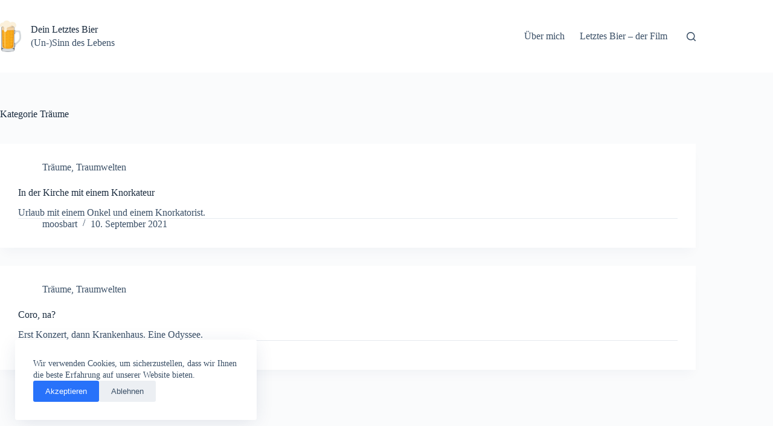

--- FILE ---
content_type: text/html; charset=UTF-8
request_url: https://www.letztesbier.de/category/jeden_tag/traume/
body_size: 11472
content:
<!doctype html>
<html lang="de">
<head>
	
	<meta charset="UTF-8">
	<meta name="viewport" content="width=device-width, initial-scale=1, maximum-scale=5, viewport-fit=cover">
	<link rel="profile" href="https://gmpg.org/xfn/11">

	
	  <meta name='robots' content='index, follow, max-image-preview:large, max-snippet:-1, max-video-preview:-1' />
	<style>img:is([sizes="auto" i], [sizes^="auto," i]) { contain-intrinsic-size: 3000px 1500px }</style>
		<script type="text/javascript">
    (function(c,l,a,r,i,t,y){
        c[a]=c[a]||function(){(c[a].q=c[a].q||[]).push(arguments)};
        t=l.createElement(r);t.async=1;t.src="https://www.clarity.ms/tag/"+i;
        y=l.getElementsByTagName(r)[0];y.parentNode.insertBefore(t,y);
    })(window, document, "clarity", "script", "t190ja7fb9");
	</script>
	
	<!-- This site is optimized with the Yoast SEO plugin v25.9 - https://yoast.com/wordpress/plugins/seo/ -->
	<title>Träume Archive - Dein Letztes Bier</title>
	<link rel="canonical" href="https://www.letztesbier.de/category/jeden_tag/traume/" />
	<meta property="og:locale" content="de_DE" />
	<meta property="og:type" content="article" />
	<meta property="og:title" content="Träume Archive - Dein Letztes Bier" />
	<meta property="og:url" content="https://www.letztesbier.de/category/jeden_tag/traume/" />
	<meta property="og:site_name" content="Dein Letztes Bier" />
	<meta name="twitter:card" content="summary_large_image" />
	<meta name="twitter:site" content="@letztesbier" />
	<script type="application/ld+json" class="yoast-schema-graph">{"@context":"https://schema.org","@graph":[{"@type":"CollectionPage","@id":"https://www.letztesbier.de/category/jeden_tag/traume/","url":"https://www.letztesbier.de/category/jeden_tag/traume/","name":"Träume Archive - Dein Letztes Bier","isPartOf":{"@id":"https://www.letztesbier.de/#website"},"breadcrumb":{"@id":"https://www.letztesbier.de/category/jeden_tag/traume/#breadcrumb"},"inLanguage":"de"},{"@type":"BreadcrumbList","@id":"https://www.letztesbier.de/category/jeden_tag/traume/#breadcrumb","itemListElement":[{"@type":"ListItem","position":1,"name":"Startseite","item":"https://www.letztesbier.de/"},{"@type":"ListItem","position":2,"name":"Alltägliches","item":"https://www.letztesbier.de/category/jeden_tag/"},{"@type":"ListItem","position":3,"name":"Träume"}]},{"@type":"WebSite","@id":"https://www.letztesbier.de/#website","url":"https://www.letztesbier.de/","name":"Dein Letztes Bier","description":"(Un-)Sinn des Lebens","publisher":{"@id":"https://www.letztesbier.de/#/schema/person/5631b973f3041ee7f7bf0d25e0d04a02"},"potentialAction":[{"@type":"SearchAction","target":{"@type":"EntryPoint","urlTemplate":"https://www.letztesbier.de/?s={search_term_string}"},"query-input":{"@type":"PropertyValueSpecification","valueRequired":true,"valueName":"search_term_string"}}],"inLanguage":"de"},{"@type":["Person","Organization"],"@id":"https://www.letztesbier.de/#/schema/person/5631b973f3041ee7f7bf0d25e0d04a02","name":"moosbart","image":{"@type":"ImageObject","inLanguage":"de","@id":"https://www.letztesbier.de/#/schema/person/image/","url":"https://www.letztesbier.de/uploads/2019/05/moosbart.jpg","contentUrl":"https://www.letztesbier.de/uploads/2019/05/moosbart.jpg","width":305,"height":392,"caption":"moosbart"},"logo":{"@id":"https://www.letztesbier.de/#/schema/person/image/"},"description":"Sven aus Grimma, 34, Maurer, wohnhaft bei Mutti","sameAs":["https://www.letztesbier.de","https://x.com/https://x.com/letztesbier"]}]}</script>
	<!-- / Yoast SEO plugin. -->


<link rel='dns-prefetch' href='//stats.wp.com' />
<link rel='dns-prefetch' href='//v0.wordpress.com' />
<link rel="alternate" type="application/rss+xml" title="Dein Letztes Bier &raquo; Feed" href="https://www.letztesbier.de/feed/" />
<link rel="alternate" type="application/rss+xml" title="Dein Letztes Bier &raquo; Kommentar-Feed" href="https://www.letztesbier.de/comments/feed/" />
<link rel="alternate" type="application/rss+xml" title="Dein Letztes Bier &raquo; Träume Kategorie-Feed" href="https://www.letztesbier.de/category/jeden_tag/traume/feed/" />
<link rel='stylesheet' id='blocksy-dynamic-global-css' href='https://www.letztesbier.de/uploads/blocksy/css/global.css?ver=75574' media='all' />
<link rel='stylesheet' id='wp-block-library-css' href='https://www.letztesbier.de/wp-includes/css/dist/block-library/style.min.css?ver=2a0402a6aaab0016997e44306df55294' media='all' />
<style id='global-styles-inline-css'>
:root{--wp--preset--aspect-ratio--square: 1;--wp--preset--aspect-ratio--4-3: 4/3;--wp--preset--aspect-ratio--3-4: 3/4;--wp--preset--aspect-ratio--3-2: 3/2;--wp--preset--aspect-ratio--2-3: 2/3;--wp--preset--aspect-ratio--16-9: 16/9;--wp--preset--aspect-ratio--9-16: 9/16;--wp--preset--color--black: #000000;--wp--preset--color--cyan-bluish-gray: #abb8c3;--wp--preset--color--white: #ffffff;--wp--preset--color--pale-pink: #f78da7;--wp--preset--color--vivid-red: #cf2e2e;--wp--preset--color--luminous-vivid-orange: #ff6900;--wp--preset--color--luminous-vivid-amber: #fcb900;--wp--preset--color--light-green-cyan: #7bdcb5;--wp--preset--color--vivid-green-cyan: #00d084;--wp--preset--color--pale-cyan-blue: #8ed1fc;--wp--preset--color--vivid-cyan-blue: #0693e3;--wp--preset--color--vivid-purple: #9b51e0;--wp--preset--color--palette-color-1: var(--theme-palette-color-1, #2872fa);--wp--preset--color--palette-color-2: var(--theme-palette-color-2, #1559ed);--wp--preset--color--palette-color-3: var(--theme-palette-color-3, #3A4F66);--wp--preset--color--palette-color-4: var(--theme-palette-color-4, #192a3d);--wp--preset--color--palette-color-5: var(--theme-palette-color-5, #e1e8ed);--wp--preset--color--palette-color-6: var(--theme-palette-color-6, #f2f5f7);--wp--preset--color--palette-color-7: var(--theme-palette-color-7, #FAFBFC);--wp--preset--color--palette-color-8: var(--theme-palette-color-8, #ffffff);--wp--preset--gradient--vivid-cyan-blue-to-vivid-purple: linear-gradient(135deg,rgba(6,147,227,1) 0%,rgb(155,81,224) 100%);--wp--preset--gradient--light-green-cyan-to-vivid-green-cyan: linear-gradient(135deg,rgb(122,220,180) 0%,rgb(0,208,130) 100%);--wp--preset--gradient--luminous-vivid-amber-to-luminous-vivid-orange: linear-gradient(135deg,rgba(252,185,0,1) 0%,rgba(255,105,0,1) 100%);--wp--preset--gradient--luminous-vivid-orange-to-vivid-red: linear-gradient(135deg,rgba(255,105,0,1) 0%,rgb(207,46,46) 100%);--wp--preset--gradient--very-light-gray-to-cyan-bluish-gray: linear-gradient(135deg,rgb(238,238,238) 0%,rgb(169,184,195) 100%);--wp--preset--gradient--cool-to-warm-spectrum: linear-gradient(135deg,rgb(74,234,220) 0%,rgb(151,120,209) 20%,rgb(207,42,186) 40%,rgb(238,44,130) 60%,rgb(251,105,98) 80%,rgb(254,248,76) 100%);--wp--preset--gradient--blush-light-purple: linear-gradient(135deg,rgb(255,206,236) 0%,rgb(152,150,240) 100%);--wp--preset--gradient--blush-bordeaux: linear-gradient(135deg,rgb(254,205,165) 0%,rgb(254,45,45) 50%,rgb(107,0,62) 100%);--wp--preset--gradient--luminous-dusk: linear-gradient(135deg,rgb(255,203,112) 0%,rgb(199,81,192) 50%,rgb(65,88,208) 100%);--wp--preset--gradient--pale-ocean: linear-gradient(135deg,rgb(255,245,203) 0%,rgb(182,227,212) 50%,rgb(51,167,181) 100%);--wp--preset--gradient--electric-grass: linear-gradient(135deg,rgb(202,248,128) 0%,rgb(113,206,126) 100%);--wp--preset--gradient--midnight: linear-gradient(135deg,rgb(2,3,129) 0%,rgb(40,116,252) 100%);--wp--preset--gradient--juicy-peach: linear-gradient(to right, #ffecd2 0%, #fcb69f 100%);--wp--preset--gradient--young-passion: linear-gradient(to right, #ff8177 0%, #ff867a 0%, #ff8c7f 21%, #f99185 52%, #cf556c 78%, #b12a5b 100%);--wp--preset--gradient--true-sunset: linear-gradient(to right, #fa709a 0%, #fee140 100%);--wp--preset--gradient--morpheus-den: linear-gradient(to top, #30cfd0 0%, #330867 100%);--wp--preset--gradient--plum-plate: linear-gradient(135deg, #667eea 0%, #764ba2 100%);--wp--preset--gradient--aqua-splash: linear-gradient(15deg, #13547a 0%, #80d0c7 100%);--wp--preset--gradient--love-kiss: linear-gradient(to top, #ff0844 0%, #ffb199 100%);--wp--preset--gradient--new-retrowave: linear-gradient(to top, #3b41c5 0%, #a981bb 49%, #ffc8a9 100%);--wp--preset--gradient--plum-bath: linear-gradient(to top, #cc208e 0%, #6713d2 100%);--wp--preset--gradient--high-flight: linear-gradient(to right, #0acffe 0%, #495aff 100%);--wp--preset--gradient--teen-party: linear-gradient(-225deg, #FF057C 0%, #8D0B93 50%, #321575 100%);--wp--preset--gradient--fabled-sunset: linear-gradient(-225deg, #231557 0%, #44107A 29%, #FF1361 67%, #FFF800 100%);--wp--preset--gradient--arielle-smile: radial-gradient(circle 248px at center, #16d9e3 0%, #30c7ec 47%, #46aef7 100%);--wp--preset--gradient--itmeo-branding: linear-gradient(180deg, #2af598 0%, #009efd 100%);--wp--preset--gradient--deep-blue: linear-gradient(to right, #6a11cb 0%, #2575fc 100%);--wp--preset--gradient--strong-bliss: linear-gradient(to right, #f78ca0 0%, #f9748f 19%, #fd868c 60%, #fe9a8b 100%);--wp--preset--gradient--sweet-period: linear-gradient(to top, #3f51b1 0%, #5a55ae 13%, #7b5fac 25%, #8f6aae 38%, #a86aa4 50%, #cc6b8e 62%, #f18271 75%, #f3a469 87%, #f7c978 100%);--wp--preset--gradient--purple-division: linear-gradient(to top, #7028e4 0%, #e5b2ca 100%);--wp--preset--gradient--cold-evening: linear-gradient(to top, #0c3483 0%, #a2b6df 100%, #6b8cce 100%, #a2b6df 100%);--wp--preset--gradient--mountain-rock: linear-gradient(to right, #868f96 0%, #596164 100%);--wp--preset--gradient--desert-hump: linear-gradient(to top, #c79081 0%, #dfa579 100%);--wp--preset--gradient--ethernal-constance: linear-gradient(to top, #09203f 0%, #537895 100%);--wp--preset--gradient--happy-memories: linear-gradient(-60deg, #ff5858 0%, #f09819 100%);--wp--preset--gradient--grown-early: linear-gradient(to top, #0ba360 0%, #3cba92 100%);--wp--preset--gradient--morning-salad: linear-gradient(-225deg, #B7F8DB 0%, #50A7C2 100%);--wp--preset--gradient--night-call: linear-gradient(-225deg, #AC32E4 0%, #7918F2 48%, #4801FF 100%);--wp--preset--gradient--mind-crawl: linear-gradient(-225deg, #473B7B 0%, #3584A7 51%, #30D2BE 100%);--wp--preset--gradient--angel-care: linear-gradient(-225deg, #FFE29F 0%, #FFA99F 48%, #FF719A 100%);--wp--preset--gradient--juicy-cake: linear-gradient(to top, #e14fad 0%, #f9d423 100%);--wp--preset--gradient--rich-metal: linear-gradient(to right, #d7d2cc 0%, #304352 100%);--wp--preset--gradient--mole-hall: linear-gradient(-20deg, #616161 0%, #9bc5c3 100%);--wp--preset--gradient--cloudy-knoxville: linear-gradient(120deg, #fdfbfb 0%, #ebedee 100%);--wp--preset--gradient--soft-grass: linear-gradient(to top, #c1dfc4 0%, #deecdd 100%);--wp--preset--gradient--saint-petersburg: linear-gradient(135deg, #f5f7fa 0%, #c3cfe2 100%);--wp--preset--gradient--everlasting-sky: linear-gradient(135deg, #fdfcfb 0%, #e2d1c3 100%);--wp--preset--gradient--kind-steel: linear-gradient(-20deg, #e9defa 0%, #fbfcdb 100%);--wp--preset--gradient--over-sun: linear-gradient(60deg, #abecd6 0%, #fbed96 100%);--wp--preset--gradient--premium-white: linear-gradient(to top, #d5d4d0 0%, #d5d4d0 1%, #eeeeec 31%, #efeeec 75%, #e9e9e7 100%);--wp--preset--gradient--clean-mirror: linear-gradient(45deg, #93a5cf 0%, #e4efe9 100%);--wp--preset--gradient--wild-apple: linear-gradient(to top, #d299c2 0%, #fef9d7 100%);--wp--preset--gradient--snow-again: linear-gradient(to top, #e6e9f0 0%, #eef1f5 100%);--wp--preset--gradient--confident-cloud: linear-gradient(to top, #dad4ec 0%, #dad4ec 1%, #f3e7e9 100%);--wp--preset--gradient--glass-water: linear-gradient(to top, #dfe9f3 0%, white 100%);--wp--preset--gradient--perfect-white: linear-gradient(-225deg, #E3FDF5 0%, #FFE6FA 100%);--wp--preset--font-size--small: 13px;--wp--preset--font-size--medium: 20px;--wp--preset--font-size--large: clamp(22px, 1.375rem + ((1vw - 3.2px) * 0.625), 30px);--wp--preset--font-size--x-large: clamp(30px, 1.875rem + ((1vw - 3.2px) * 1.563), 50px);--wp--preset--font-size--xx-large: clamp(45px, 2.813rem + ((1vw - 3.2px) * 2.734), 80px);--wp--preset--spacing--20: 0.44rem;--wp--preset--spacing--30: 0.67rem;--wp--preset--spacing--40: 1rem;--wp--preset--spacing--50: 1.5rem;--wp--preset--spacing--60: 2.25rem;--wp--preset--spacing--70: 3.38rem;--wp--preset--spacing--80: 5.06rem;--wp--preset--shadow--natural: 6px 6px 9px rgba(0, 0, 0, 0.2);--wp--preset--shadow--deep: 12px 12px 50px rgba(0, 0, 0, 0.4);--wp--preset--shadow--sharp: 6px 6px 0px rgba(0, 0, 0, 0.2);--wp--preset--shadow--outlined: 6px 6px 0px -3px rgba(255, 255, 255, 1), 6px 6px rgba(0, 0, 0, 1);--wp--preset--shadow--crisp: 6px 6px 0px rgba(0, 0, 0, 1);}:root { --wp--style--global--content-size: var(--theme-block-max-width);--wp--style--global--wide-size: var(--theme-block-wide-max-width); }:where(body) { margin: 0; }.wp-site-blocks > .alignleft { float: left; margin-right: 2em; }.wp-site-blocks > .alignright { float: right; margin-left: 2em; }.wp-site-blocks > .aligncenter { justify-content: center; margin-left: auto; margin-right: auto; }:where(.wp-site-blocks) > * { margin-block-start: var(--theme-content-spacing); margin-block-end: 0; }:where(.wp-site-blocks) > :first-child { margin-block-start: 0; }:where(.wp-site-blocks) > :last-child { margin-block-end: 0; }:root { --wp--style--block-gap: var(--theme-content-spacing); }:root :where(.is-layout-flow) > :first-child{margin-block-start: 0;}:root :where(.is-layout-flow) > :last-child{margin-block-end: 0;}:root :where(.is-layout-flow) > *{margin-block-start: var(--theme-content-spacing);margin-block-end: 0;}:root :where(.is-layout-constrained) > :first-child{margin-block-start: 0;}:root :where(.is-layout-constrained) > :last-child{margin-block-end: 0;}:root :where(.is-layout-constrained) > *{margin-block-start: var(--theme-content-spacing);margin-block-end: 0;}:root :where(.is-layout-flex){gap: var(--theme-content-spacing);}:root :where(.is-layout-grid){gap: var(--theme-content-spacing);}.is-layout-flow > .alignleft{float: left;margin-inline-start: 0;margin-inline-end: 2em;}.is-layout-flow > .alignright{float: right;margin-inline-start: 2em;margin-inline-end: 0;}.is-layout-flow > .aligncenter{margin-left: auto !important;margin-right: auto !important;}.is-layout-constrained > .alignleft{float: left;margin-inline-start: 0;margin-inline-end: 2em;}.is-layout-constrained > .alignright{float: right;margin-inline-start: 2em;margin-inline-end: 0;}.is-layout-constrained > .aligncenter{margin-left: auto !important;margin-right: auto !important;}.is-layout-constrained > :where(:not(.alignleft):not(.alignright):not(.alignfull)){max-width: var(--wp--style--global--content-size);margin-left: auto !important;margin-right: auto !important;}.is-layout-constrained > .alignwide{max-width: var(--wp--style--global--wide-size);}body .is-layout-flex{display: flex;}.is-layout-flex{flex-wrap: wrap;align-items: center;}.is-layout-flex > :is(*, div){margin: 0;}body .is-layout-grid{display: grid;}.is-layout-grid > :is(*, div){margin: 0;}body{padding-top: 0px;padding-right: 0px;padding-bottom: 0px;padding-left: 0px;}.has-black-color{color: var(--wp--preset--color--black) !important;}.has-cyan-bluish-gray-color{color: var(--wp--preset--color--cyan-bluish-gray) !important;}.has-white-color{color: var(--wp--preset--color--white) !important;}.has-pale-pink-color{color: var(--wp--preset--color--pale-pink) !important;}.has-vivid-red-color{color: var(--wp--preset--color--vivid-red) !important;}.has-luminous-vivid-orange-color{color: var(--wp--preset--color--luminous-vivid-orange) !important;}.has-luminous-vivid-amber-color{color: var(--wp--preset--color--luminous-vivid-amber) !important;}.has-light-green-cyan-color{color: var(--wp--preset--color--light-green-cyan) !important;}.has-vivid-green-cyan-color{color: var(--wp--preset--color--vivid-green-cyan) !important;}.has-pale-cyan-blue-color{color: var(--wp--preset--color--pale-cyan-blue) !important;}.has-vivid-cyan-blue-color{color: var(--wp--preset--color--vivid-cyan-blue) !important;}.has-vivid-purple-color{color: var(--wp--preset--color--vivid-purple) !important;}.has-palette-color-1-color{color: var(--wp--preset--color--palette-color-1) !important;}.has-palette-color-2-color{color: var(--wp--preset--color--palette-color-2) !important;}.has-palette-color-3-color{color: var(--wp--preset--color--palette-color-3) !important;}.has-palette-color-4-color{color: var(--wp--preset--color--palette-color-4) !important;}.has-palette-color-5-color{color: var(--wp--preset--color--palette-color-5) !important;}.has-palette-color-6-color{color: var(--wp--preset--color--palette-color-6) !important;}.has-palette-color-7-color{color: var(--wp--preset--color--palette-color-7) !important;}.has-palette-color-8-color{color: var(--wp--preset--color--palette-color-8) !important;}.has-black-background-color{background-color: var(--wp--preset--color--black) !important;}.has-cyan-bluish-gray-background-color{background-color: var(--wp--preset--color--cyan-bluish-gray) !important;}.has-white-background-color{background-color: var(--wp--preset--color--white) !important;}.has-pale-pink-background-color{background-color: var(--wp--preset--color--pale-pink) !important;}.has-vivid-red-background-color{background-color: var(--wp--preset--color--vivid-red) !important;}.has-luminous-vivid-orange-background-color{background-color: var(--wp--preset--color--luminous-vivid-orange) !important;}.has-luminous-vivid-amber-background-color{background-color: var(--wp--preset--color--luminous-vivid-amber) !important;}.has-light-green-cyan-background-color{background-color: var(--wp--preset--color--light-green-cyan) !important;}.has-vivid-green-cyan-background-color{background-color: var(--wp--preset--color--vivid-green-cyan) !important;}.has-pale-cyan-blue-background-color{background-color: var(--wp--preset--color--pale-cyan-blue) !important;}.has-vivid-cyan-blue-background-color{background-color: var(--wp--preset--color--vivid-cyan-blue) !important;}.has-vivid-purple-background-color{background-color: var(--wp--preset--color--vivid-purple) !important;}.has-palette-color-1-background-color{background-color: var(--wp--preset--color--palette-color-1) !important;}.has-palette-color-2-background-color{background-color: var(--wp--preset--color--palette-color-2) !important;}.has-palette-color-3-background-color{background-color: var(--wp--preset--color--palette-color-3) !important;}.has-palette-color-4-background-color{background-color: var(--wp--preset--color--palette-color-4) !important;}.has-palette-color-5-background-color{background-color: var(--wp--preset--color--palette-color-5) !important;}.has-palette-color-6-background-color{background-color: var(--wp--preset--color--palette-color-6) !important;}.has-palette-color-7-background-color{background-color: var(--wp--preset--color--palette-color-7) !important;}.has-palette-color-8-background-color{background-color: var(--wp--preset--color--palette-color-8) !important;}.has-black-border-color{border-color: var(--wp--preset--color--black) !important;}.has-cyan-bluish-gray-border-color{border-color: var(--wp--preset--color--cyan-bluish-gray) !important;}.has-white-border-color{border-color: var(--wp--preset--color--white) !important;}.has-pale-pink-border-color{border-color: var(--wp--preset--color--pale-pink) !important;}.has-vivid-red-border-color{border-color: var(--wp--preset--color--vivid-red) !important;}.has-luminous-vivid-orange-border-color{border-color: var(--wp--preset--color--luminous-vivid-orange) !important;}.has-luminous-vivid-amber-border-color{border-color: var(--wp--preset--color--luminous-vivid-amber) !important;}.has-light-green-cyan-border-color{border-color: var(--wp--preset--color--light-green-cyan) !important;}.has-vivid-green-cyan-border-color{border-color: var(--wp--preset--color--vivid-green-cyan) !important;}.has-pale-cyan-blue-border-color{border-color: var(--wp--preset--color--pale-cyan-blue) !important;}.has-vivid-cyan-blue-border-color{border-color: var(--wp--preset--color--vivid-cyan-blue) !important;}.has-vivid-purple-border-color{border-color: var(--wp--preset--color--vivid-purple) !important;}.has-palette-color-1-border-color{border-color: var(--wp--preset--color--palette-color-1) !important;}.has-palette-color-2-border-color{border-color: var(--wp--preset--color--palette-color-2) !important;}.has-palette-color-3-border-color{border-color: var(--wp--preset--color--palette-color-3) !important;}.has-palette-color-4-border-color{border-color: var(--wp--preset--color--palette-color-4) !important;}.has-palette-color-5-border-color{border-color: var(--wp--preset--color--palette-color-5) !important;}.has-palette-color-6-border-color{border-color: var(--wp--preset--color--palette-color-6) !important;}.has-palette-color-7-border-color{border-color: var(--wp--preset--color--palette-color-7) !important;}.has-palette-color-8-border-color{border-color: var(--wp--preset--color--palette-color-8) !important;}.has-vivid-cyan-blue-to-vivid-purple-gradient-background{background: var(--wp--preset--gradient--vivid-cyan-blue-to-vivid-purple) !important;}.has-light-green-cyan-to-vivid-green-cyan-gradient-background{background: var(--wp--preset--gradient--light-green-cyan-to-vivid-green-cyan) !important;}.has-luminous-vivid-amber-to-luminous-vivid-orange-gradient-background{background: var(--wp--preset--gradient--luminous-vivid-amber-to-luminous-vivid-orange) !important;}.has-luminous-vivid-orange-to-vivid-red-gradient-background{background: var(--wp--preset--gradient--luminous-vivid-orange-to-vivid-red) !important;}.has-very-light-gray-to-cyan-bluish-gray-gradient-background{background: var(--wp--preset--gradient--very-light-gray-to-cyan-bluish-gray) !important;}.has-cool-to-warm-spectrum-gradient-background{background: var(--wp--preset--gradient--cool-to-warm-spectrum) !important;}.has-blush-light-purple-gradient-background{background: var(--wp--preset--gradient--blush-light-purple) !important;}.has-blush-bordeaux-gradient-background{background: var(--wp--preset--gradient--blush-bordeaux) !important;}.has-luminous-dusk-gradient-background{background: var(--wp--preset--gradient--luminous-dusk) !important;}.has-pale-ocean-gradient-background{background: var(--wp--preset--gradient--pale-ocean) !important;}.has-electric-grass-gradient-background{background: var(--wp--preset--gradient--electric-grass) !important;}.has-midnight-gradient-background{background: var(--wp--preset--gradient--midnight) !important;}.has-juicy-peach-gradient-background{background: var(--wp--preset--gradient--juicy-peach) !important;}.has-young-passion-gradient-background{background: var(--wp--preset--gradient--young-passion) !important;}.has-true-sunset-gradient-background{background: var(--wp--preset--gradient--true-sunset) !important;}.has-morpheus-den-gradient-background{background: var(--wp--preset--gradient--morpheus-den) !important;}.has-plum-plate-gradient-background{background: var(--wp--preset--gradient--plum-plate) !important;}.has-aqua-splash-gradient-background{background: var(--wp--preset--gradient--aqua-splash) !important;}.has-love-kiss-gradient-background{background: var(--wp--preset--gradient--love-kiss) !important;}.has-new-retrowave-gradient-background{background: var(--wp--preset--gradient--new-retrowave) !important;}.has-plum-bath-gradient-background{background: var(--wp--preset--gradient--plum-bath) !important;}.has-high-flight-gradient-background{background: var(--wp--preset--gradient--high-flight) !important;}.has-teen-party-gradient-background{background: var(--wp--preset--gradient--teen-party) !important;}.has-fabled-sunset-gradient-background{background: var(--wp--preset--gradient--fabled-sunset) !important;}.has-arielle-smile-gradient-background{background: var(--wp--preset--gradient--arielle-smile) !important;}.has-itmeo-branding-gradient-background{background: var(--wp--preset--gradient--itmeo-branding) !important;}.has-deep-blue-gradient-background{background: var(--wp--preset--gradient--deep-blue) !important;}.has-strong-bliss-gradient-background{background: var(--wp--preset--gradient--strong-bliss) !important;}.has-sweet-period-gradient-background{background: var(--wp--preset--gradient--sweet-period) !important;}.has-purple-division-gradient-background{background: var(--wp--preset--gradient--purple-division) !important;}.has-cold-evening-gradient-background{background: var(--wp--preset--gradient--cold-evening) !important;}.has-mountain-rock-gradient-background{background: var(--wp--preset--gradient--mountain-rock) !important;}.has-desert-hump-gradient-background{background: var(--wp--preset--gradient--desert-hump) !important;}.has-ethernal-constance-gradient-background{background: var(--wp--preset--gradient--ethernal-constance) !important;}.has-happy-memories-gradient-background{background: var(--wp--preset--gradient--happy-memories) !important;}.has-grown-early-gradient-background{background: var(--wp--preset--gradient--grown-early) !important;}.has-morning-salad-gradient-background{background: var(--wp--preset--gradient--morning-salad) !important;}.has-night-call-gradient-background{background: var(--wp--preset--gradient--night-call) !important;}.has-mind-crawl-gradient-background{background: var(--wp--preset--gradient--mind-crawl) !important;}.has-angel-care-gradient-background{background: var(--wp--preset--gradient--angel-care) !important;}.has-juicy-cake-gradient-background{background: var(--wp--preset--gradient--juicy-cake) !important;}.has-rich-metal-gradient-background{background: var(--wp--preset--gradient--rich-metal) !important;}.has-mole-hall-gradient-background{background: var(--wp--preset--gradient--mole-hall) !important;}.has-cloudy-knoxville-gradient-background{background: var(--wp--preset--gradient--cloudy-knoxville) !important;}.has-soft-grass-gradient-background{background: var(--wp--preset--gradient--soft-grass) !important;}.has-saint-petersburg-gradient-background{background: var(--wp--preset--gradient--saint-petersburg) !important;}.has-everlasting-sky-gradient-background{background: var(--wp--preset--gradient--everlasting-sky) !important;}.has-kind-steel-gradient-background{background: var(--wp--preset--gradient--kind-steel) !important;}.has-over-sun-gradient-background{background: var(--wp--preset--gradient--over-sun) !important;}.has-premium-white-gradient-background{background: var(--wp--preset--gradient--premium-white) !important;}.has-clean-mirror-gradient-background{background: var(--wp--preset--gradient--clean-mirror) !important;}.has-wild-apple-gradient-background{background: var(--wp--preset--gradient--wild-apple) !important;}.has-snow-again-gradient-background{background: var(--wp--preset--gradient--snow-again) !important;}.has-confident-cloud-gradient-background{background: var(--wp--preset--gradient--confident-cloud) !important;}.has-glass-water-gradient-background{background: var(--wp--preset--gradient--glass-water) !important;}.has-perfect-white-gradient-background{background: var(--wp--preset--gradient--perfect-white) !important;}.has-small-font-size{font-size: var(--wp--preset--font-size--small) !important;}.has-medium-font-size{font-size: var(--wp--preset--font-size--medium) !important;}.has-large-font-size{font-size: var(--wp--preset--font-size--large) !important;}.has-x-large-font-size{font-size: var(--wp--preset--font-size--x-large) !important;}.has-xx-large-font-size{font-size: var(--wp--preset--font-size--xx-large) !important;}
:root :where(.wp-block-pullquote){font-size: clamp(0.984em, 0.984rem + ((1vw - 0.2em) * 0.645), 1.5em);line-height: 1.6;}
</style>
<link rel='stylesheet' id='wp-lightbox-2.min.css-css' href='https://www.letztesbier.de/wp-content/plugins/wp-lightbox-2/styles/lightbox.min.css?ver=1.3.4' media='all' />
<link rel='stylesheet' id='ct-main-styles-css' href='https://www.letztesbier.de/wp-content/themes/blocksy/static/bundle/main.min.css?ver=2.1.12' media='all' />
<link rel='stylesheet' id='ct-page-title-styles-css' href='https://www.letztesbier.de/wp-content/themes/blocksy/static/bundle/page-title.min.css?ver=2.1.12' media='all' />
<script src="https://www.letztesbier.de/wp-includes/js/jquery/jquery.min.js?ver=3.7.1" id="jquery-core-js"></script>
<script src="https://www.letztesbier.de/wp-includes/js/jquery/jquery-migrate.min.js?ver=3.4.1" id="jquery-migrate-js"></script>
<link rel="https://api.w.org/" href="https://www.letztesbier.de/wp-json/" /><link rel="alternate" title="JSON" type="application/json" href="https://www.letztesbier.de/wp-json/wp/v2/categories/439" /><link rel="EditURI" type="application/rsd+xml" title="RSD" href="https://www.letztesbier.de/xmlrpc.php?rsd" />

	<style>img#wpstats{display:none}</style>
		<noscript><link rel='stylesheet' href='https://www.letztesbier.de/wp-content/themes/blocksy/static/bundle/no-scripts.min.css' type='text/css'></noscript>
                    <!-- Matomo -->
<script type="text/javascript">
  var _paq = window._paq || [];
  /* tracker methods like "setCustomDimension" should be called before "trackPageView" */
  _paq.push(['trackPageView']);
  _paq.push(['enableLinkTracking']);
  (function() {
    var u="https://piwik.mobasoft.de/";
    _paq.push(['setTrackerUrl', u+'matomo.php']);
    _paq.push(['setSiteId', '10']);
    var d=document, g=d.createElement('script'), s=d.getElementsByTagName('script')[0];
    g.type='text/javascript'; g.async=true; g.defer=true; g.src=u+'matomo.js'; s.parentNode.insertBefore(g,s);
  })();
</script>
<!-- End Matomo Code -->                                                                <link rel="icon" href="https://www.letztesbier.de/uploads/2025/08/cropped-ChatGPT-Image-20.-Aug.-2025-12_45_29-32x32.png" sizes="32x32" />
<link rel="icon" href="https://www.letztesbier.de/uploads/2025/08/cropped-ChatGPT-Image-20.-Aug.-2025-12_45_29-192x192.png" sizes="192x192" />
<link rel="apple-touch-icon" href="https://www.letztesbier.de/uploads/2025/08/cropped-ChatGPT-Image-20.-Aug.-2025-12_45_29-180x180.png" />
<meta name="msapplication-TileImage" content="https://www.letztesbier.de/uploads/2025/08/cropped-ChatGPT-Image-20.-Aug.-2025-12_45_29-270x270.png" />
	</head>


<body class="archive category category-traume category-439 wp-custom-logo wp-embed-responsive wp-theme-blocksy" data-link="type-2" data-prefix="categories" data-header="type-1" data-footer="type-1">

<a class="skip-link screen-reader-text" href="#main">Zum Inhalt springen</a><div class="ct-drawer-canvas" data-location="start">
		<div id="search-modal" class="ct-panel" data-behaviour="modal" role="dialog" aria-label="Suchmodal" inert>
			<div class="ct-panel-actions">
				<button class="ct-toggle-close" data-type="type-1" aria-label="Suchmodal schließen">
					<svg class="ct-icon" width="12" height="12" viewBox="0 0 15 15"><path d="M1 15a1 1 0 01-.71-.29 1 1 0 010-1.41l5.8-5.8-5.8-5.8A1 1 0 011.7.29l5.8 5.8 5.8-5.8a1 1 0 011.41 1.41l-5.8 5.8 5.8 5.8a1 1 0 01-1.41 1.41l-5.8-5.8-5.8 5.8A1 1 0 011 15z"/></svg>				</button>
			</div>

			<div class="ct-panel-content">
				

<form role="search" method="get" class="ct-search-form"  action="https://www.letztesbier.de/" aria-haspopup="listbox" data-live-results="thumbs">

	<input type="search" class="modal-field" placeholder="Suche" value="" name="s" autocomplete="off" title="Suchen nach…" aria-label="Suchen nach…">

	<div class="ct-search-form-controls">
		
		<button type="submit" class="wp-element-button" data-button="icon" aria-label="Such-Button">
			<svg class="ct-icon ct-search-button-content" aria-hidden="true" width="15" height="15" viewBox="0 0 15 15"><path d="M14.8,13.7L12,11c0.9-1.2,1.5-2.6,1.5-4.2c0-3.7-3-6.8-6.8-6.8S0,3,0,6.8s3,6.8,6.8,6.8c1.6,0,3.1-0.6,4.2-1.5l2.8,2.8c0.1,0.1,0.3,0.2,0.5,0.2s0.4-0.1,0.5-0.2C15.1,14.5,15.1,14,14.8,13.7z M1.5,6.8c0-2.9,2.4-5.2,5.2-5.2S12,3.9,12,6.8S9.6,12,6.8,12S1.5,9.6,1.5,6.8z"/></svg>
			<span class="ct-ajax-loader">
				<svg viewBox="0 0 24 24">
					<circle cx="12" cy="12" r="10" opacity="0.2" fill="none" stroke="currentColor" stroke-miterlimit="10" stroke-width="2"/>

					<path d="m12,2c5.52,0,10,4.48,10,10" fill="none" stroke="currentColor" stroke-linecap="round" stroke-miterlimit="10" stroke-width="2">
						<animateTransform
							attributeName="transform"
							attributeType="XML"
							type="rotate"
							dur="0.6s"
							from="0 12 12"
							to="360 12 12"
							repeatCount="indefinite"
						/>
					</path>
				</svg>
			</span>
		</button>

		
					<input type="hidden" name="ct_post_type" value="post:page">
		
		

		<input type="hidden" value="9401a8e225" class="ct-live-results-nonce">	</div>

			<div class="screen-reader-text" aria-live="polite" role="status">
			Keine Ergebnisse		</div>
	
</form>


			</div>
		</div>

		<div id="offcanvas" class="ct-panel ct-header" data-behaviour="right-side" role="dialog" aria-label="Offcanvas-Modal" inert=""><div class="ct-panel-inner">
		<div class="ct-panel-actions">
			
			<button class="ct-toggle-close" data-type="type-1" aria-label="Menü schließen">
				<svg class="ct-icon" width="12" height="12" viewBox="0 0 15 15"><path d="M1 15a1 1 0 01-.71-.29 1 1 0 010-1.41l5.8-5.8-5.8-5.8A1 1 0 011.7.29l5.8 5.8 5.8-5.8a1 1 0 011.41 1.41l-5.8 5.8 5.8 5.8a1 1 0 01-1.41 1.41l-5.8-5.8-5.8 5.8A1 1 0 011 15z"/></svg>
			</button>
		</div>
		<div class="ct-panel-content" data-device="desktop"><div class="ct-panel-content-inner"></div></div><div class="ct-panel-content" data-device="mobile"><div class="ct-panel-content-inner">
<nav
	class="mobile-menu menu-container"
	data-id="mobile-menu" data-interaction="click" data-toggle-type="type-1" data-submenu-dots="yes"	>

	<ul><li class="page_item page-item-1013"><a href="https://www.letztesbier.de/datenschutz/" class="ct-menu-link">Datenschutz</a></li><li class="page_item page-item-7"><a href="https://www.letztesbier.de/letztes-bier-der-film/" class="ct-menu-link">Letztes Bier &#8211; der Film</a></li><li class="page_item page-item-2"><a href="https://www.letztesbier.de/about/" class="ct-menu-link">Über mich</a></li><li class="page_item page-item-4"><a href="https://www.letztesbier.de/impressum/" class="ct-menu-link">Impressum</a></li></ul></nav>

</div></div></div></div></div>
<div id="main-container">
	<header id="header" class="ct-header" data-id="type-1" itemscope="" itemtype="https://schema.org/WPHeader"><div data-device="desktop"><div data-row="middle" data-column-set="2"><div class="ct-container"><div data-column="start" data-placements="1"><div data-items="primary">
<div	class="site-branding"
	data-id="logo"	data-logo="left"	itemscope="itemscope" itemtype="https://schema.org/Organization">

			<a href="https://www.letztesbier.de/" class="site-logo-container" rel="home" itemprop="url" ><img width="832" height="1248" src="https://www.letztesbier.de/uploads/2025/08/minimalist_flat_vector_logo_of_a_german_beer_glass-1.png" class="default-logo" alt="Dein Letztes Bier" decoding="async" fetchpriority="high" srcset="https://www.letztesbier.de/uploads/2025/08/minimalist_flat_vector_logo_of_a_german_beer_glass-1.png 832w, https://www.letztesbier.de/uploads/2025/08/minimalist_flat_vector_logo_of_a_german_beer_glass-1-333x500.png 333w, https://www.letztesbier.de/uploads/2025/08/minimalist_flat_vector_logo_of_a_german_beer_glass-1-683x1024.png 683w, https://www.letztesbier.de/uploads/2025/08/minimalist_flat_vector_logo_of_a_german_beer_glass-1-768x1152.png 768w" sizes="(max-width: 832px) 100vw, 832px" /></a>	
			<div class="site-title-container">
			<span class="site-title " itemprop="name"><a href="https://www.letztesbier.de/" rel="home" itemprop="url">Dein Letztes Bier</a></span>			<p class="site-description " itemprop="description">(Un-)Sinn des Lebens</p>		</div>
	  </div>

</div></div><div data-column="end" data-placements="1"><div data-items="primary">
<nav
	id="header-menu-1"
	class="header-menu-1 menu-container"
	data-id="menu" data-interaction="hover"	data-menu="type-1"
	data-dropdown="type-1:simple"		data-responsive="no"	itemscope="" itemtype="https://schema.org/SiteNavigationElement"	aria-label="Hauptmenü">

	<ul id="menu-hauptmenue" class="menu"><li id="menu-item-1320" class="menu-item menu-item-type-post_type menu-item-object-page menu-item-1320"><a href="https://www.letztesbier.de/about/" class="ct-menu-link">Über mich</a></li>
<li id="menu-item-1319" class="menu-item menu-item-type-post_type menu-item-object-page menu-item-1319"><a href="https://www.letztesbier.de/letztes-bier-der-film/" class="ct-menu-link">Letztes Bier – der Film</a></li>
</ul></nav>


<button
	class="ct-header-search ct-toggle "
	data-toggle-panel="#search-modal"
	aria-controls="search-modal"
	aria-label="Suche"
	data-label="left"
	data-id="search">

	<span class="ct-label ct-hidden-sm ct-hidden-md ct-hidden-lg" aria-hidden="true">Suche</span>

	<svg class="ct-icon" aria-hidden="true" width="15" height="15" viewBox="0 0 15 15"><path d="M14.8,13.7L12,11c0.9-1.2,1.5-2.6,1.5-4.2c0-3.7-3-6.8-6.8-6.8S0,3,0,6.8s3,6.8,6.8,6.8c1.6,0,3.1-0.6,4.2-1.5l2.8,2.8c0.1,0.1,0.3,0.2,0.5,0.2s0.4-0.1,0.5-0.2C15.1,14.5,15.1,14,14.8,13.7z M1.5,6.8c0-2.9,2.4-5.2,5.2-5.2S12,3.9,12,6.8S9.6,12,6.8,12S1.5,9.6,1.5,6.8z"/></svg></button>
</div></div></div></div></div><div data-device="mobile"><div data-row="middle" data-column-set="2"><div class="ct-container"><div data-column="start" data-placements="1"><div data-items="primary">
<div	class="site-branding"
	data-id="logo"	data-logo="left"	>

			<a href="https://www.letztesbier.de/" class="site-logo-container" rel="home" itemprop="url" ><img width="832" height="1248" src="https://www.letztesbier.de/uploads/2025/08/minimalist_flat_vector_logo_of_a_german_beer_glass-1.png" class="default-logo" alt="Dein Letztes Bier" decoding="async" srcset="https://www.letztesbier.de/uploads/2025/08/minimalist_flat_vector_logo_of_a_german_beer_glass-1.png 832w, https://www.letztesbier.de/uploads/2025/08/minimalist_flat_vector_logo_of_a_german_beer_glass-1-333x500.png 333w, https://www.letztesbier.de/uploads/2025/08/minimalist_flat_vector_logo_of_a_german_beer_glass-1-683x1024.png 683w, https://www.letztesbier.de/uploads/2025/08/minimalist_flat_vector_logo_of_a_german_beer_glass-1-768x1152.png 768w" sizes="(max-width: 832px) 100vw, 832px" /></a>	
			<div class="site-title-container">
			<span class="site-title "><a href="https://www.letztesbier.de/" rel="home" >Dein Letztes Bier</a></span>			<p class="site-description ">(Un-)Sinn des Lebens</p>		</div>
	  </div>

</div></div><div data-column="end" data-placements="1"><div data-items="primary">
<button
	class="ct-header-trigger ct-toggle "
	data-toggle-panel="#offcanvas"
	aria-controls="offcanvas"
	data-design="simple"
	data-label="right"
	aria-label="Menü"
	data-id="trigger">

	<span class="ct-label ct-hidden-sm ct-hidden-md ct-hidden-lg" aria-hidden="true">Menü</span>

	<svg
		class="ct-icon"
		width="18" height="14" viewBox="0 0 18 14"
		data-type="type-1"
		aria-hidden="true">

		<rect y="0.00" width="18" height="1.7" rx="1"/>
		<rect y="6.15" width="18" height="1.7" rx="1"/>
		<rect y="12.3" width="18" height="1.7" rx="1"/>
	</svg>
</button>
</div></div></div></div></div></header>
	<main id="main" class="site-main hfeed" itemscope="itemscope" itemtype="https://schema.org/CreativeWork">

		
<div class="ct-container"  data-vertical-spacing="top:bottom">
	<section >
		
<div class="hero-section is-width-constrained" data-type="type-1">
			<header class="entry-header">
			<h1 class="page-title" itemprop="headline"><span class="ct-title-label">Kategorie</span> Träume</h1>		</header>
	</div><div class="entries" data-archive="default" data-layout="simple" data-cards="boxed"><article class="entry-card post-1267 post type-post status-publish format-standard hentry category-traume category-traumwelten tag-kirche tag-knorkator tag-traum tag-traumdeutung" data-reveal="bottom:no"><div class="card-content"><ul class="entry-meta" data-type="simple:slash" data-id="meta_1" ><li class="meta-categories" data-type="simple"><a href="https://www.letztesbier.de/category/jeden_tag/traume/" rel="tag" class="ct-term-439">Träume</a>, <a href="https://www.letztesbier.de/category/traumwelten/" rel="tag" class="ct-term-426">Traumwelten</a></li></ul><h2 class="entry-title"><a href="https://www.letztesbier.de/2021/09/in-der-kirche-mit-einem-knorkateur/" rel="bookmark">In der Kirche mit einem Knorkateur</a></h2><div class="entry-excerpt"><p>Urlaub mit einem Onkel und einem Knorkatorist.</p>
</div><div class="entry-divider" data-id="m1HckJ"></div><ul class="entry-meta" data-type="simple:slash" data-id="meta_2" ><li class="meta-author" itemprop="author" itemscope="" itemtype="https://schema.org/Person"><a class="ct-meta-element-author" href="https://www.letztesbier.de/author/moosbart/" title="Beiträge von moosbart" rel="author" itemprop="url"><span itemprop="name">moosbart</span></a></li><li class="meta-date" itemprop="datePublished"><time class="ct-meta-element-date" datetime="2021-09-10T16:24:05+02:00">10. September 2021</time></li></ul></div></article><article class="entry-card post-1256 post type-post status-publish format-standard hentry category-traume category-traumwelten tag-corona tag-krankenhaus tag-spritze" data-reveal="bottom:no"><div class="card-content"><ul class="entry-meta" data-type="simple:slash" data-id="meta_1" ><li class="meta-categories" data-type="simple"><a href="https://www.letztesbier.de/category/jeden_tag/traume/" rel="tag" class="ct-term-439">Träume</a>, <a href="https://www.letztesbier.de/category/traumwelten/" rel="tag" class="ct-term-426">Traumwelten</a></li></ul><h2 class="entry-title"><a href="https://www.letztesbier.de/2020/05/coro-na/" rel="bookmark">Coro, na?</a></h2><div class="entry-excerpt"><p>Erst Konzert, dann Krankenhaus. Eine Odyssee.</p>
</div><div class="entry-divider" data-id="m1HckJ"></div><ul class="entry-meta" data-type="simple:slash" data-id="meta_2" ><li class="meta-author" itemprop="author" itemscope="" itemtype="https://schema.org/Person"><a class="ct-meta-element-author" href="https://www.letztesbier.de/author/moosbart/" title="Beiträge von moosbart" rel="author" itemprop="url"><span itemprop="name">moosbart</span></a></li><li class="meta-date" itemprop="datePublished"><time class="ct-meta-element-date" datetime="2020-05-05T05:52:11+02:00">5. Mai 2020</time></li><li class="meta-comments"><a href="https://www.letztesbier.de/2020/05/coro-na/#comments">Ein Kommentar</a></li></ul></div></article><article class="entry-card post-1002 post type-post status-publish format-standard hentry category-traume category-traumwelten tag-eifersucht tag-eisenbahn tag-katze tag-kopf tag-pilze tag-vorhang tag-wohnung" data-reveal="bottom:no"><div class="card-content"><ul class="entry-meta" data-type="simple:slash" data-id="meta_1" ><li class="meta-categories" data-type="simple"><a href="https://www.letztesbier.de/category/jeden_tag/traume/" rel="tag" class="ct-term-439">Träume</a>, <a href="https://www.letztesbier.de/category/traumwelten/" rel="tag" class="ct-term-426">Traumwelten</a></li></ul><h2 class="entry-title"><a href="https://www.letztesbier.de/2017/10/mit-dem-pilz-auf-dem-kopf/" rel="bookmark">Mit dem Pilz auf dem Kopf</a></h2><div class="entry-excerpt"><p>Letzte Nacht musste ich zum Arzt, weil der Katze und mir Pilze auf dem Kopf wuchsen. War aber wohl nicht weiter schlimm, beim Aufwachen waren sie jedenfalls wieder verschwunden (hoffentlich hatte ich sie mir vorher mit Zwiebeln angebraten &#8211; natürlich…</p>
</div><div class="entry-divider" data-id="m1HckJ"></div><ul class="entry-meta" data-type="simple:slash" data-id="meta_2" ><li class="meta-author" itemprop="author" itemscope="" itemtype="https://schema.org/Person"><a class="ct-meta-element-author" href="https://www.letztesbier.de/author/moosbart/" title="Beiträge von moosbart" rel="author" itemprop="url"><span itemprop="name">moosbart</span></a></li><li class="meta-date" itemprop="datePublished"><time class="ct-meta-element-date" datetime="2017-10-20T07:15:48+02:00">20. Oktober 2017</time></li><li class="meta-comments"><a href="https://www.letztesbier.de/2017/10/mit-dem-pilz-auf-dem-kopf/#comments">Ein Kommentar</a></li></ul></div></article><article class="entry-card post-960 post type-post status-publish format-standard hentry category-traume category-traumwelten tag-armee tag-stadt tag-traum tag-traumdeutung" data-reveal="bottom:no"><div class="card-content"><ul class="entry-meta" data-type="simple:slash" data-id="meta_1" ><li class="meta-categories" data-type="simple"><a href="https://www.letztesbier.de/category/jeden_tag/traume/" rel="tag" class="ct-term-439">Träume</a>, <a href="https://www.letztesbier.de/category/traumwelten/" rel="tag" class="ct-term-426">Traumwelten</a></li></ul><h2 class="entry-title"><a href="https://www.letztesbier.de/2016/09/feindliche-armee-zensiert-fernsehen/" rel="bookmark">feindliche Armee zensiert Fernsehen</a></h2><div class="entry-excerpt"><p>Ich wohnte in einer Neubausiedlung. Beim Blick aus dem Fenster auf den Wohnkomplex sah ich unzählige Soldaten einer fremden Armee (sie trugen rote Barette). Als besorgter Bürger wusste ich natürlich sofort, dass etwas „im Busche“ ist. Es dauerte auch nicht…</p>
</div><div class="entry-divider" data-id="m1HckJ"></div><ul class="entry-meta" data-type="simple:slash" data-id="meta_2" ><li class="meta-author" itemprop="author" itemscope="" itemtype="https://schema.org/Person"><a class="ct-meta-element-author" href="https://www.letztesbier.de/author/moosbart/" title="Beiträge von moosbart" rel="author" itemprop="url"><span itemprop="name">moosbart</span></a></li><li class="meta-date" itemprop="datePublished"><time class="ct-meta-element-date" datetime="2016-09-28T14:51:51+02:00">28. September 2016</time></li></ul></div></article><article class="entry-card post-954 post type-post status-publish format-standard hentry category-traume category-traumwelten tag-kanone tag-pegida tag-traum" data-reveal="bottom:no"><div class="card-content"><ul class="entry-meta" data-type="simple:slash" data-id="meta_1" ><li class="meta-categories" data-type="simple"><a href="https://www.letztesbier.de/category/jeden_tag/traume/" rel="tag" class="ct-term-439">Träume</a>, <a href="https://www.letztesbier.de/category/traumwelten/" rel="tag" class="ct-term-426">Traumwelten</a></li></ul><h2 class="entry-title"><a href="https://www.letztesbier.de/2016/08/pegida-ohne-hosen/" rel="bookmark">Pegida ohne Hosen</a></h2><div class="entry-excerpt"><p>Traum von Pegida-Demonstration ohne Hosen mit Kanone</p>
</div><div class="entry-divider" data-id="m1HckJ"></div><ul class="entry-meta" data-type="simple:slash" data-id="meta_2" ><li class="meta-author" itemprop="author" itemscope="" itemtype="https://schema.org/Person"><a class="ct-meta-element-author" href="https://www.letztesbier.de/author/moosbart/" title="Beiträge von moosbart" rel="author" itemprop="url"><span itemprop="name">moosbart</span></a></li><li class="meta-date" itemprop="datePublished"><time class="ct-meta-element-date" datetime="2016-08-05T07:14:11+02:00">5. August 2016</time></li></ul></div></article><article class="entry-card post-935 post type-post status-publish format-standard hentry category-traume category-traumwelten tag-schlaf tag-traum tag-traumdeutung" data-reveal="bottom:no"><div class="card-content"><ul class="entry-meta" data-type="simple:slash" data-id="meta_1" ><li class="meta-categories" data-type="simple"><a href="https://www.letztesbier.de/category/jeden_tag/traume/" rel="tag" class="ct-term-439">Träume</a>, <a href="https://www.letztesbier.de/category/traumwelten/" rel="tag" class="ct-term-426">Traumwelten</a></li></ul><h2 class="entry-title"><a href="https://www.letztesbier.de/2013/03/letzte-nacht/" rel="bookmark">letzte Nacht</a></h2><div class="entry-excerpt"><p>&#8222;Wir&#8220; (bin unsicher, wer das genau war, ich weiß nur, dass ich dabei war) hatten eine Reise nach Indien gewonnen. Traumhotel mit allem drum und dran. Limousinenservice bis vor die Haustür, Angestellte standen Spalier. Das bzw. die Zimmer waren traumhaft…</p>
</div><div class="entry-divider" data-id="m1HckJ"></div><ul class="entry-meta" data-type="simple:slash" data-id="meta_2" ><li class="meta-author" itemprop="author" itemscope="" itemtype="https://schema.org/Person"><a class="ct-meta-element-author" href="https://www.letztesbier.de/author/moosbart/" title="Beiträge von moosbart" rel="author" itemprop="url"><span itemprop="name">moosbart</span></a></li><li class="meta-date" itemprop="datePublished"><time class="ct-meta-element-date" datetime="2013-03-05T05:44:43+01:00">5. März 2013</time></li><li class="meta-comments"><a href="https://www.letztesbier.de/2013/03/letzte-nacht/#comments">2 Kommentare</a></li></ul></div></article><article class="entry-card post-928 post type-post status-publish format-standard hentry category-traume category-traumwelten tag-gehirn tag-google tag-ohrwurm tag-song tag-verfugung tag-wissenschaft" data-reveal="bottom:no"><div class="card-content"><ul class="entry-meta" data-type="simple:slash" data-id="meta_1" ><li class="meta-categories" data-type="simple"><a href="https://www.letztesbier.de/category/jeden_tag/traume/" rel="tag" class="ct-term-439">Träume</a>, <a href="https://www.letztesbier.de/category/traumwelten/" rel="tag" class="ct-term-426">Traumwelten</a></li></ul><h2 class="entry-title"><a href="https://www.letztesbier.de/2012/07/ohrwurm/" rel="bookmark">Ohrwurm</a></h2><div class="entry-excerpt"><p>Mit &#8222;We´re gonna dancing to the sea&#8220; im Ohr aufgewacht. Dabei kenne ich diesen Song noch nicht mal. Musste erst Google´n. Ich sollte wirklich darüber nachdenken, mein Gehirn nach meinem Ableben der Wissenschaft zur Verfügung zu stellen. Und wenn es…</p>
</div><div class="entry-divider" data-id="m1HckJ"></div><ul class="entry-meta" data-type="simple:slash" data-id="meta_2" ><li class="meta-author" itemprop="author" itemscope="" itemtype="https://schema.org/Person"><a class="ct-meta-element-author" href="https://www.letztesbier.de/author/moosbart/" title="Beiträge von moosbart" rel="author" itemprop="url"><span itemprop="name">moosbart</span></a></li><li class="meta-date" itemprop="datePublished"><time class="ct-meta-element-date" datetime="2012-07-01T08:22:17+02:00">1. Juli 2012</time></li></ul></div></article></div>	</section>

	</div>
	</main>

	<footer id="footer" class="ct-footer" data-id="type-1" itemscope="" itemtype="https://schema.org/WPFooter"><div data-row="middle"><div class="ct-container"><div data-column="ghost"></div><div data-column="menu">
<nav
	id="footer-menu"
	class="footer-menu-inline menu-container "
	data-id="menu"		itemscope="" itemtype="https://schema.org/SiteNavigationElement"	aria-label="Footermenu">

	<ul id="menu-footermenu" class="menu"><li id="menu-item-1296" class="menu-item menu-item-type-post_type menu-item-object-page menu-item-1296"><a href="https://www.letztesbier.de/impressum/" class="ct-menu-link">Impressum</a></li>
<li id="menu-item-1295" class="menu-item menu-item-type-post_type menu-item-object-page menu-item-privacy-policy menu-item-1295"><a rel="privacy-policy" href="https://www.letztesbier.de/datenschutz/" class="ct-menu-link">Datenschutz</a></li>
</ul></nav>
</div><div data-column="ghost"></div></div></div><div data-row="bottom"><div class="ct-container"><div data-column="copyright">
<div
	class="ct-footer-copyright"
	data-id="copyright">

	<p>Copyright © 2025 <a href="https://www.letztesbier.de/">Dein Letztes Bier</a>. Alle Rechte vorbehalten.</p></div>
</div></div></div></footer></div>

<script type="speculationrules">
{"prefetch":[{"source":"document","where":{"and":[{"href_matches":"\/*"},{"not":{"href_matches":["\/wp-*.php","\/wp-admin\/*","\/uploads\/*","\/wp-content\/*","\/wp-content\/plugins\/*","\/wp-content\/themes\/blocksy\/*","\/*\\?(.+)"]}},{"not":{"selector_matches":"a[rel~=\"nofollow\"]"}},{"not":{"selector_matches":".no-prefetch, .no-prefetch a"}}]},"eagerness":"conservative"}]}
</script>
<div class="ct-drawer-canvas" data-location="end"><div class="ct-drawer-inner">
	<a href="#main-container" class="ct-back-to-top ct-hidden-sm"
		data-shape="square"
		data-alignment="right"
		title="Gehe nach oben" aria-label="Gehe nach oben" hidden>

		<svg class="ct-icon" width="15" height="15" viewBox="0 0 20 20"><path d="M10,0L9.4,0.6L0.8,9.1l1.2,1.2l7.1-7.1V20h1.7V3.3l7.1,7.1l1.2-1.2l-8.5-8.5L10,0z"/></svg>	</a>

	</div></div>                    <noscript><p><img src="https://stats.mobasoft.de/matomo.php?idsite=10&rec=1" style="border:0;" alt="" /></p></noscript>                                                                
<script id="wp-jquery-lightbox-js-extra">
var JQLBSettings = {"fitToScreen":"1","resizeSpeed":"400","displayDownloadLink":"0","navbarOnTop":"0","loopImages":"","resizeCenter":"","marginSize":"0","linkTarget":"_self","help":"","prevLinkTitle":"previous image","nextLinkTitle":"next image","prevLinkText":"\u00ab Previous","nextLinkText":"Next \u00bb","closeTitle":"close image gallery","image":"Image ","of":" of ","download":"Download","jqlb_overlay_opacity":"80","jqlb_overlay_color":"#000000","jqlb_overlay_close":"1","jqlb_border_width":"10","jqlb_border_color":"#ffffff","jqlb_border_radius":"0","jqlb_image_info_background_transparency":"100","jqlb_image_info_bg_color":"#ffffff","jqlb_image_info_text_color":"#000000","jqlb_image_info_text_fontsize":"10","jqlb_show_text_for_image":"1","jqlb_next_image_title":"next image","jqlb_previous_image_title":"previous image","jqlb_next_button_image":"https:\/\/www.letztesbier.de\/wp-content\/plugins\/wp-lightbox-2\/styles\/images\/next.gif","jqlb_previous_button_image":"https:\/\/www.letztesbier.de\/wp-content\/plugins\/wp-lightbox-2\/styles\/images\/prev.gif","jqlb_maximum_width":"","jqlb_maximum_height":"","jqlb_show_close_button":"1","jqlb_close_image_title":"close image gallery","jqlb_close_image_max_heght":"22","jqlb_image_for_close_lightbox":"https:\/\/www.letztesbier.de\/wp-content\/plugins\/wp-lightbox-2\/styles\/images\/closelabel.gif","jqlb_keyboard_navigation":"1","jqlb_popup_size_fix":"0"};
</script>
<script src="https://www.letztesbier.de/wp-content/plugins/wp-lightbox-2/js/dist/wp-lightbox-2.min.js?ver=1.3.4.1" id="wp-jquery-lightbox-js"></script>
<script id="ct-scripts-js-extra">
var ct_localizations = {"ajax_url":"https:\/\/www.letztesbier.de\/wp-admin\/admin-ajax.php","public_url":"https:\/\/www.letztesbier.de\/wp-content\/themes\/blocksy\/static\/bundle\/","rest_url":"https:\/\/www.letztesbier.de\/wp-json\/","search_url":"https:\/\/www.letztesbier.de\/search\/QUERY_STRING\/","show_more_text":"Mehr anzeigen","more_text":"Mehr","search_live_results":"Suchergebnisse","search_live_no_results":"Keine Ergebnisse","search_live_no_result":"Keine Ergebnisse","search_live_one_result":"Du hast %s Ergebnis erhalten. Bitte dr\u00fccke Tab, um es auszuw\u00e4hlen.","search_live_many_results":"Du hast %s Ergebnisse erhalten. Bitte dr\u00fccke Tab, um eines auszuw\u00e4hlen.","clipboard_copied":"Kopiert!","clipboard_failed":"Das Kopieren ist fehlgeschlagen.","expand_submenu":"Dropdown-Men\u00fc erweitern","collapse_submenu":"Dropdown-Men\u00fc ausklappen","dynamic_js_chunks":[{"id":"blocksy_sticky_header","selector":"header [data-sticky]","url":"https:\/\/www.letztesbier.de\/wp-content\/plugins\/blocksy-companion\/static\/bundle\/sticky.js?ver=2.1.12"}],"dynamic_styles":{"lazy_load":"https:\/\/www.letztesbier.de\/wp-content\/themes\/blocksy\/static\/bundle\/non-critical-styles.min.css?ver=2.1.12","search_lazy":"https:\/\/www.letztesbier.de\/wp-content\/themes\/blocksy\/static\/bundle\/non-critical-search-styles.min.css?ver=2.1.12","back_to_top":"https:\/\/www.letztesbier.de\/wp-content\/themes\/blocksy\/static\/bundle\/back-to-top.min.css?ver=2.1.12","cookie_notification":"https:\/\/www.letztesbier.de\/wp-content\/plugins\/blocksy-companion\/framework\/extensions\/cookies-consent\/static\/bundle\/main.min.css"},"dynamic_styles_selectors":[{"selector":".ct-header-cart, #woo-cart-panel","url":"https:\/\/www.letztesbier.de\/wp-content\/themes\/blocksy\/static\/bundle\/cart-header-element-lazy.min.css?ver=2.1.12"},{"selector":".flexy","url":"https:\/\/www.letztesbier.de\/wp-content\/themes\/blocksy\/static\/bundle\/flexy.min.css?ver=2.1.12"},{"selector":"#account-modal","url":"https:\/\/www.letztesbier.de\/wp-content\/plugins\/blocksy-companion\/static\/bundle\/header-account-modal-lazy.min.css?ver=2.1.12"},{"selector":".ct-header-account","url":"https:\/\/www.letztesbier.de\/wp-content\/plugins\/blocksy-companion\/static\/bundle\/header-account-dropdown-lazy.min.css?ver=2.1.12"}]};
</script>
<script src="https://www.letztesbier.de/wp-content/themes/blocksy/static/bundle/main.js?ver=2.1.12" id="ct-scripts-js"></script>
<script async src="https://www.letztesbier.de/wp-content/plugins/blocksy-companion/framework/extensions/cookies-consent/static/bundle/main.js?ver=2.1.12" id="blocksy-ext-cookies-consent-scripts-js"></script>
<script id="jetpack-stats-js-before">
_stq = window._stq || [];
_stq.push([ "view", JSON.parse("{\"v\":\"ext\",\"blog\":\"160066184\",\"post\":\"0\",\"tz\":\"1\",\"srv\":\"www.letztesbier.de\",\"arch_cat\":\"jeden_tag\\\/traume\",\"arch_results\":\"7\",\"j\":\"1:15.2\"}") ]);
_stq.push([ "clickTrackerInit", "160066184", "0" ]);
</script>
<script src="https://stats.wp.com/e-202548.js" id="jetpack-stats-js" defer data-wp-strategy="defer"></script>

</body>
</html>
